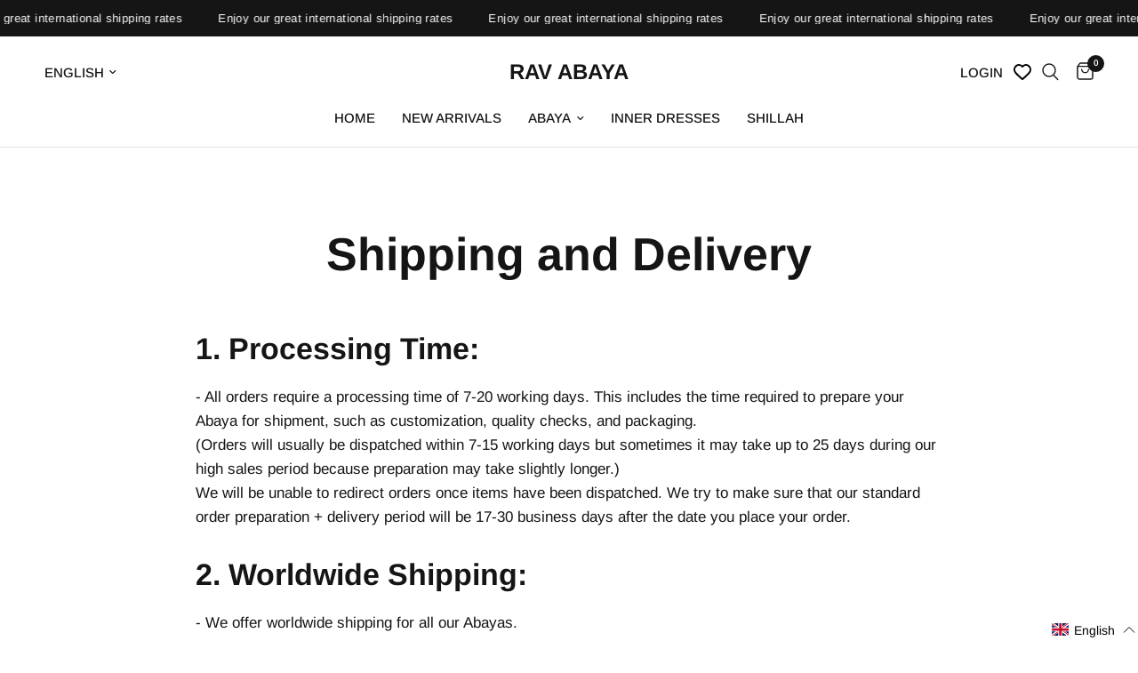

--- FILE ---
content_type: text/css
request_url: https://www.ravabaya.com/cdn/shop/t/10/assets/custom.css?v=39370304002904184251687154298
body_size: -291
content:
.top_bar .container{display:flex;align-items:center;justify-content:space-between}dl.country_dropdown{display:block;margin:0;padding-left:10px;position:relative;min-width:100px}dl.country_dropdown a{text-decoration:none}dl.country_dropdown dt a>span{display:flex;align-items:center;color:#fff;width:auto}dl.country_dropdown dt{display:flex;justify-content:flex-end}dl.country_dropdown svg{width:22px;height:22px}dl.country_dropdown dt a>span span{color:#633d24}dl.country_dropdown ul{position:absolute;visibility:visible;transform:scale(1.001);border-radius:3px;box-shadow:0 1px 5px 2px #0000001a;background:#fff;z-index:9;margin-top:11px;padding:15px 25px;right:0;min-width:100px}dl.country_dropdown ul>svg{position:absolute;bottom:98%;width:18px;height:8px;z-index:2;filter:drop-shadow(0 -2px 2px rgba(0,0,0,.12));right:8px}dl.country_dropdown ul a{text-decoration:none;white-space:nowrap}dl.country_dropdown ul li{display:block}dl.country_dropdown dt>svg{display:block;fill:#fff!important;FLEX:0 0 15PX;color:#633d24;margin:4px 0 0 6px}dl.country_dropdown dt>a{display:flex;align-items:center}dl.country_dropdown dt>a>svg{margin:0 0 0 10px;height:15px;width:15px}dl.country_dropdown dt>a span svg{margin-right:4px}dl.country_dropdown dd{margin:0}.top_bar_desktop .top_bar_outer{width:calc(100% - 100px);justify-content:flex-start}.top_bar_desktop .top_bar_outer .top_bar_item{padding:0 12px}.top_bar.top_bar_desktop .top_bar_item span{font-size:16px}span.gratis-text1{color:#43c82d}@media (max-width:991px){.top_bar_outer.topbar_outer_mobile{max-width:calc(100% - 90px)}dl.country_dropdown{min-width:90px;white-space:nowrap}.top_bar .top_bar_item span{font-size:16px;line-height:18px}}@media (max-width:479px){.top_bar .top_bar_item span{font-size:16px;line-height:18px;text-align:center}}
/*# sourceMappingURL=/cdn/shop/t/10/assets/custom.css.map?v=39370304002904184251687154298 */


--- FILE ---
content_type: text/css
request_url: https://www.ravabaya.com/cdn/shop/t/10/assets/page.css?v=21271245627409829961686891544
body_size: -509
content:
.blog-post-detail{max-width:1060px;margin:0 auto}.blog-post-detail .post-title{max-width:750px;margin:0 auto 30px;text-align:center}@media only screen and (min-width: 768px){.blog-post-detail .post-title{margin-bottom:55px}}@media only screen and (max-width: 500px){.blog-post-detail .post-title h1{font-size:30px!important}h3{font-size:19px}h5{font-size:17px}}.blog-post-detail .thb-placeholder{background:rgba(var(--color-body-rgb),.03);width:100%;height:100%;max-width:50%;margin:0 auto}.blog-post-detail .thb-placeholder svg{fill:var(--color-accent)}
/*# sourceMappingURL=/cdn/shop/t/10/assets/page.css.map?v=21271245627409829961686891544 */


--- FILE ---
content_type: text/css
request_url: https://www.ravabaya.com/cdn/shop/t/10/assets/footer.css?v=53359982464823507651686891544
body_size: 793
content:
/** Shopify CDN: Minification failed

Line 21:2 Unexpected "@media"

**/


.footer .thb-widget-title span:before, .footer .thb-widget-menu .sub-menu {
  transition: all 0.25s cubic-bezier(0.104, 0.204, 0.492, 1); }


.footer {
  background: var(--color-footer-bg, var(--color-accent));
  padding: 45px 0;
  font-size: 0.9375rem;
  color: var(--color-footer-text, #fff);

  overlay:hidden !important;;
}
 o
  @media only screen and (min-width: 768px) {
    .footer {
      padding: 65px 0; } }
  .footer a {
    color: var(--color-footer-link, #fff); }
    .footer a:focus, .footer a:hover {
      color: var(--color-footer-link-hover, #fff); }
  .footer button {
    color: var(--color-footer-link, #fff); }
  .footer .text-button:before {
    background: var(--color-footer-link, #fff); }
  .footer .text-button:after {
    background: var(--color-footer-link-hover, #fff); }
  .footer .select .select-arrow svg path {
    stroke: var(--color-footer-text, #fff); }
  .footer .widget {
    margin-bottom: 40px; }
    .footer .widget img {
      margin-bottom: 20px; }
    @media only screen and (max-width: 767px) {
      .footer .widget--menu {
        margin-bottom: 0;
        border-top: 1px solid var(--color-footer-border); } }
    @media only screen and (max-width: 767px) {
      .footer .widget--menu-column + .columns:not(.widget--menu-column) {
        margin-top: 40px; } }
    .footer .widget--text .text-button {
      margin-bottom: 20px; }
    .footer .widget--text .text-size--medium {
      font-size: 1.25rem;
      line-height: 1.75rem; }
    .footer .widget--text .text-size--large {
      font-size: 1.5rem;
      line-height: 2rem; }
    .footer .widget--text .rte {
      max-width: 450px; }
      .footer .widget--text .rte.text-size--large {
        max-width: 600px; }
    .footer .widget--text p {
      font-size: inherit;
      line-height: inherit; }
    .footer .widget--text .social-links li {
      display: inline-flex; }
      .footer .widget--text .social-links li a {
        justify-content: flex-start; }
      .footer .widget--text .social-links li span {
        display: none; }
    .footer .widget--social .social-links li a {
      height: auto;
      width: auto; }
  .footer .thb-widget-title {
    display: flex;
    align-items: center;
    justify-content: space-between;
    line-height: 1;
    font-size: 0.875rem;
    letter-spacing: 0.1em;
    margin-bottom: 20px;
    font-weight: 600;
    width: 100%; }
    .footer .thb-widget-title.collapsible {
      padding: 25px 0;
      font-size: 1.25rem;
      letter-spacing: 0.05em;
      margin: 0; }
      @media only screen and (min-width: 768px) {
        .footer .thb-widget-title.collapsible {
          font-size: 0.875rem;
          letter-spacing: 0.1em;
          margin-bottom: 20px;
          padding: 0; }
          .footer .thb-widget-title.collapsible span {
            display: none; } }
    .footer .thb-widget-title span {
      width: 19px;
      height: 19px;
      display: block;
      position: relative; }
      .footer .thb-widget-title span:before, .footer .thb-widget-title span:after {
        content: "";
        display: block;
        position: absolute;
        top: 9px;
        left: 3px;
        background: var(--color-footer-link, #fff); }
      .footer .thb-widget-title span:before {
        width: 1px;
        height: 12px;
        top: 3px;
        left: 8.5px;
        transform: scale(1, 1); }
      .footer .thb-widget-title span:after {
        width: 12px;
        height: 1px; }
    .footer .thb-widget-title.active span:before {
      transform: scale(1, 0); }
    .footer .thb-widget-title.active + .thb-widget-menu {
      display: block; }
  .footer .social-links svg path {
    fill: var(--color-footer-link, #fff); }
  .footer .thb-widget-menu {
    list-style: none;
    margin: 0;
    padding: 0 0 30px;
    display: none;
    overflow: hidden; }
    @media only screen and (min-width: 768px) {
      .footer .thb-widget-menu {
        padding: 0;
        display: block !important; } }
    .footer .thb-widget-menu li {
      margin-bottom: 5px; }
      .footer .thb-widget-menu li:last-child {
        margin-bottom: 0; }
      .footer .thb-widget-menu li.menu-item-has-children a {
        display: inline-flex;
        vertical-align: middle; }
      .footer .thb-widget-menu li.menu-item-has-children:focus-within > .sub-menu {
        display: block; }
      .footer .thb-widget-menu li .thb-arrow {
        display: inline-flex;
        align-items: center;
        margin-left: 8px;
        width: 24px;
        height: 24px;
        position: relative;
        vertical-align: middle; }
        .footer .thb-widget-menu li .thb-arrow svg path {
          stroke: var(--color-footer-link, #fff); }
        .footer .thb-widget-menu li .thb-arrow:focus-visible + .sub-menu {
          display: block; }
    .footer .thb-widget-menu .sub-menu {
      list-style: none;
      margin: 5px 0 0 15px;
      padding: 0;
      display: none;
      overflow: hidden; }
      .footer .thb-widget-menu .sub-menu.active {
        display: block; }
  .footer .signup-container button svg path {
    stroke: var(--color-footer-text, #fff); }
  .footer .signup-container input {
    color: var(--color-footer-text, --color-body);
    border-color: var(--color-footer-border, --color-form-border); }
    .footer .signup-container input:focus + label,
    .footer .signup-container input:not(:placeholder-shown) + label {
      background: var(--color-footer-bg, #151515);
      color: var(--color-footer-text, #fff); }
  .footer .signup-container .field label {
    color: var(--color-footer-text, #fff); }

.sub-footer {
  margin-top: 40px;
  color: var(--color-footer-text, #fff); }
  .sub-footer a {
    color: var(--color-footer-link, #fff); }
    .sub-footer a:focus, .sub-footer a:hover {
      color: var(--color-footer-link-hover, #fff); }
  .sub-footer p {
    font-size: 0.8125rem;
    opacity: 0.6; }
    .sub-footer p a {
      text-decoration: underline;
      text-underline-offset: 2px; }
  .sub-footer .thb-localization-forms {
    margin-bottom: 25px;
    text-align: left; }
    .sub-footer .thb-localization-forms .shopify-localization-form > div {
      margin: 0 15px 0 0; }
    .sub-footer .thb-localization-forms select {
      color: inherit;
      padding: 12px 24px 12px 17px;
      border: 1px solid rgba(var(--color-footer-border-rgb, #fff), 0.4); }

.footer-payment-icons {
  margin-bottom: 35px; }
  @media only screen and (min-width: 768px) {
    .footer-payment-icons {
      text-align: right;
      margin-bottom: 25px; } }
  .footer-payment-icons figure {
    display: inline-flex;
    margin-left: 5px; }
    .footer-payment-icons figure:first-child {
      margin-left: 0; }

.signup-container {
  margin-bottom: 0; }
  .signup-container .form-notification {
    margin-bottom: 10px; }
  .signup-container fieldset {
    position: relative; }
  .signup-container input {
    padding-right: 40px;
    width: 100%;
    margin-bottom: 0; }
  .signup-container button {
    position: absolute;
    bottom: 0;
    right: 0;
    height: 100%;
    max-height: 52px;
    width: 40px;
    display: flex;
    align-items: center;
    justify-content: center; }

.social-links {
  list-style: none;
  margin: 0;
  padding: 0; }
  .social-links li {
    margin-bottom: 5px; }
    .social-links li a {
      display: inline-flex;
      align-items: center;
      width: 44px;
      height: 44px;
      justify-content: center; }
  .social-links svg {
    width: 16px;
    height: auto; }
  .social-links span {
    margin-left: 15px; }


--- FILE ---
content_type: text/javascript;charset=UTF-8
request_url: https://init.grizzlyapps.com/9e32c84f0db4f7b1eb40c32bdb0bdea9
body_size: 1631
content:
var Currency = { rates: {"USD":"1.0000000000","EUR":"1.1559370662","GBP":"1.3174796614","CAD":"0.7132286076","AUD":"0.6534879922","AFN":"0.0150599348","ALL":"0.0119650103","AZN":"0.5911370817","DZD":"0.0076623076","AOA":"0.0010905124","ARS":"0.0007042309","AMD":"0.0026128052","AWG":"0.5532503458","BSD":"0.9994982519","BHD":"2.6528224705","BDT":"0.0081868759","BBD":"0.4962882601","BYN":"0.2932246056","BZD":"0.4970136932","BMD":"1.0000000000","BTN":"0.0112765719","BTC":"106047.4963405660","BOB":"0.1441278149","BAM":"0.5910137541","BWP":"0.0746894989","BRL":"0.1889930808","BND":"0.7671335441","BGN":"0.5910507819","BIF":"0.0003393412","KHR":"0.0002490660","CVE":"0.0104575174","XAF":"0.0017620210","XOF":"0.0017620362","XPF":"0.0096923109","CZK":"0.0475979708","KYD":"1.1994909360","CLP":"0.0010661664","CNY":"0.1404563427","COP":"0.0002664024","KMF":"0.0023752959","CDF":"0.0004655493","CRC":"0.0019907596","HRK":"0.1534189176","CUC":"1.0000000000","CUP":"0.0377358491","DKK":"0.1548059028","DJF":"0.0056129565","DOP":"0.0155641648","XCD":"0.3700209062","EGP":"0.0211641564","ERN":"0.0666666667","ETB":"0.0065090512","FKP":"1.3156129046","FJD":"0.4387904828","GMD":"0.0136986720","GEL":"0.3696902772","GHS":"0.0913686670","GIP":"1.3156129046","XAU":"4115.2263374486","GTQ":"0.1304044494","GGP":"1.3156129046","GNF":"0.0001151454","GYD":"0.0047778490","HTG":"0.0076343461","HNL":"0.0379896471","HKD":"0.1286347352","HUF":"0.0030123230","ISK":"0.0079063650","XDR":"1.4167817802","INR":"0.0112730230","IDR":"0.0000598910","IRR":"0.0000237501","IQD":"0.0007630537","IMP":"1.3156129046","ILS":"0.3090951240","JMD":"0.0062096922","JPY":"0.0064901778","JEP":"1.3156129046","JOD":"1.4104790128","KZT":"0.0019080435","KES":"0.0077406981","KWD":"3.2564803960","KGS":"0.0114351063","LAK":"0.0000460354","LVL":"1.6531931426","LBP":"0.0000111627","LSL":"0.0581642242","LRD":"0.0054621728","LYD":"0.1831727275","LTL":"0.3386684910","MOP":"0.1248466259","MKD":"0.0187891102","MGA":"0.0002224851","MWK":"0.0005764063","MYR":"0.2403925322","MVR":"0.0649141112","MRO":"0.0028011218","MUR":"0.0218055687","MXN":"0.0544024503","MDL":"0.0588869090","MNT":"0.0002792829","MAD":"0.1079719934","MZN":"0.0156347602","MMK":"0.0004762612","NAD":"0.0581642242","NPR":"0.0070474306","ANG":"0.5586648357","TWD":"0.0322746183","NZD":"0.5644439803","NIO":"0.0271640425","NGN":"0.0006954779","KPW":"0.0011111087","NOK":"0.0987079329","OMR":"2.6007396504","PKR":"0.0035349604","PAB":"0.9995721831","PGK":"0.2367533539","PYG":"0.0001411017","PEN":"0.2961580892","PHP":"0.0169796575","PLN":"0.2728996957","QAR":"0.2742491059","RON":"0.2273191210","RUB":"0.0123080125","RWF":"0.0006876547","SHP":"1.3174796614","WST":"0.3544981742","STD":"0.0000483139","SVC":"0.1142468834","SAR":"0.2666199549","RSD":"0.0098648289","SCR":"0.0727738957","SLL":"0.0000476883","XAG":"50.5331244631","SGD":"0.7678716364","SBD":"0.1214979433","SOS":"0.0017520236","ZAR":"0.0582548320","KRW":"0.0006862995","LKR":"0.0032873109","SDG":"0.0016652765","SRD":"0.0259763854","SZL":"0.0581749540","SEK":"0.1050635924","CHF":"1.2422283091","SYP":"0.0000904418","TJS":"0.1078925563","TZS":"0.0004072327","THB":"0.0309410067","TOP":"0.4269665224","TTD":"0.1473674065","TND":"0.3385977381","TMT":"0.2849002849","TRY":"0.0236772127","UGX":"0.0002847758","UAH":"0.0237701158","AED":"0.2722943742","UYU":"0.0251229082","UZS":"0.0000831945","VUV":"0.0081620271","VEF":"0.0000002760","VND":"0.0000380228","YER":"0.0041930505","ZMW":"0.0441809044"}, convert: function(amount, from, to) { return (amount * this.rates[from]) / this.rates[to]; } };